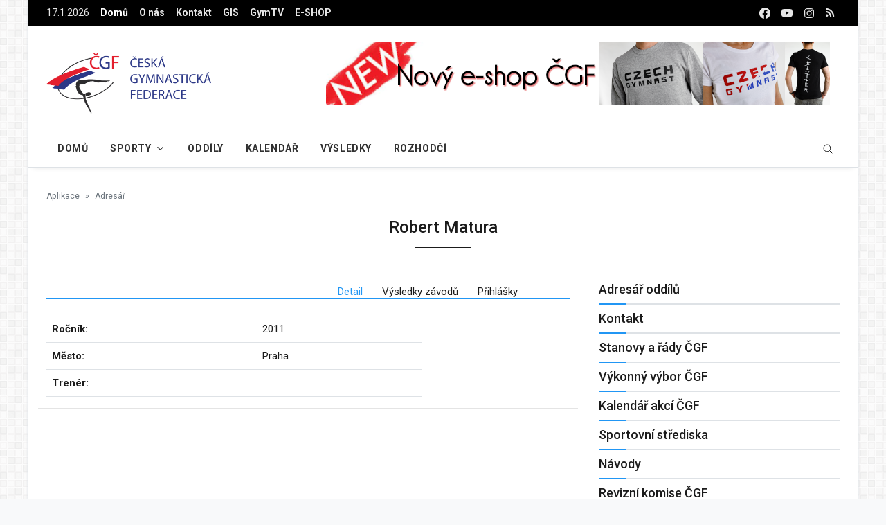

--- FILE ---
content_type: text/html; charset=utf-8
request_url: https://www.gymfed.cz/osoby/250393
body_size: 11217
content:
<!DOCTYPE html>
<html lang="cs">
<head>
    <!--Required Meta Tags-->
    <meta charset="utf-8">
    <meta name="viewport" content="width=device-width, initial-scale=1, shrink-to-fit=no">

    <!-- Title -->
    <title>Česká gymnastická federace</title>
    <meta name="description" content="Česká gymnastická federace">
    <meta name="keywords" content="gymnastika">


    <!--App manifest-->
    <link rel="manifest" href="/css/bootnews/assets/js/manifest.json">

    <!--Favicon-->
    <link rel="shortcut icon" href="/favicon2.ico" type="image/x-icon">
    <meta name="theme-color" content="#ffffff">
    <link rel="apple-touch-icon" href="/favicon2.ico">

    <!--Google Fonts-->
    <link href="https://fonts.googleapis.com/css2?family=Roboto:wght@300;400;500;700&amp;display=swap" rel="stylesheet">
    <!-- Global site tag (gtag.js) - Google Analytics -->
    <script async src="https://www.googletagmanager.com/gtag/js?id=UA-52649305-2"></script>
    <script type="text/javascript">
        window.dataLayer = window.dataLayer || [];
        function gtag(){dataLayer.push(arguments);}
        gtag('js', new Date());

        gtag('config', 'UA-52649305-2');
    </script>

    <!--Styles-->
    <link rel="stylesheet" href="/css/bootnews/assets/css/theme.css">
    <link rel="stylesheet" href="/css/bootnews/assets/css/custom.css">

    <link rel="stylesheet" href="/css/fontawesome/css/all.css">

    <script src="/js/jquery.js"></script>
    <script src="/js/nette.ajax.js"></script>
    <script src="/js/lytebox/lytebox.js"></script>
    <script type="text/javascript" src="/js/tablesorter/jquery.tablesorter.js"></script>
    <link rel="stylesheet" media="screen,projection,tv,print" href="/js/tablesorter/style.css">

    

    <!--Minify Styles-->
    <!-- <link rel="stylesheet" href="../../dist/css/bundle.min.css"> -->
</head>
<body class="boxed bg-repeat font-family">
<!--Skippy-->
<a id="skippy" class="visually-hidden-focusable" href="#content">
    <div class="container">
        <span class="skiplink-text">Na hlavní obsah</span>
    </div>
</a>

<!--Background image-->
<div class="bg-image"></div>

<!-- ========== WRAPPER ========== -->
<div class="wrapper">
<!--Header start-->
<header class="header">
<!--top mobile menu start-->
<div class="top-menu bg-white">
    <div class="container">
        <!--Navbar Mobile-->
        <nav class="navbar navbar-expand d-lg-none navbar-light px-0">
            <div id="navbar-mobile" class="collapse navbar-collapse nav-top-mobile">
                <!--Top left menu-->
                <ul class="navbar-nav">
                    <li class="nav-item"><a class="nav-link" href="/o-nas/">O nás</a></li>
                    <li class="nav-item"><a class="nav-link" href="https://gis.gymfed.cz" target="_blank">GIS</a></li>
                    <li class="nav-item"><a class="nav-link" href="http://www.gymtv.cz/" target="_blank">GymTV</a></li>
                </ul>
                <!--Top right menu-->
                <ul class="navbar-nav ms-auto text-center">
                    <li class="nav-item">
                        <a class="nav-link" href="https://www.facebook.com/CeskaGymnastickaFederace" target="_blank" rel="noopener noreferrer" aria-label="facebook">
                            <svg xmlns="http://www.w3.org/2000/svg" width="1rem" height="1rem" fill="currentColor" class="bi bi-facebook" viewBox="0 0 16 16">
                                <path d="M16 8.049c0-4.446-3.582-8.05-8-8.05C3.58 0-.002 3.603-.002 8.05c0 4.017 2.926 7.347 6.75 7.951v-5.625h-2.03V8.05H6.75V6.275c0-2.017 1.195-3.131 3.022-3.131.876 0 1.791.157 1.791.157v1.98h-1.009c-.993 0-1.303.621-1.303 1.258v1.51h2.218l-.354 2.326H9.25V16c3.824-.604 6.75-3.934 6.75-7.951z"></path>
                            </svg>
                        </a></li>
                    <li class="nav-item">
                        <a class="nav-link" href="https://www.youtube.com/c/GymfedCz" target="_blank" rel="noopener noreferrer" aria-label="youtube">
                            <svg xmlns="http://www.w3.org/2000/svg" width="1rem" height="1rem" fill="currentColor" class="bi bi-youtube" viewBox="0 0 16 16">
                                <path d="M8.051 1.999h.089c.822.003 4.987.033 6.11.335a2.01 2.01 0 0 1 1.415 1.42c.101.38.172.883.22 1.402l.01.104.022.26.008.104c.065.914.073 1.77.074 1.957v.075c-.001.194-.01 1.108-.082 2.06l-.008.105-.009.104c-.05.572-.124 1.14-.235 1.558a2.007 2.007 0 0 1-1.415 1.42c-1.16.312-5.569.334-6.18.335h-.142c-.309 0-1.587-.006-2.927-.052l-.17-.006-.087-.004-.171-.007-.171-.007c-1.11-.049-2.167-.128-2.654-.26a2.007 2.007 0 0 1-1.415-1.419c-.111-.417-.185-.986-.235-1.558L.09 9.82l-.008-.104A31.4 31.4 0 0 1 0 7.68v-.122C.002 7.343.01 6.6.064 5.78l.007-.103.003-.052.008-.104.022-.26.01-.104c.048-.519.119-1.023.22-1.402a2.007 2.007 0 0 1 1.415-1.42c.487-.13 1.544-.21 2.654-.26l.17-.007.172-.006.086-.003.171-.007A99.788 99.788 0 0 1 7.858 2h.193zM6.4 5.209v4.818l4.157-2.408L6.4 5.209z"></path>
                            </svg>
                        </a></li>
                    <li class="nav-item">
                        <a class="nav-link" href="https://www.instagram.com/czechgymnasticsfederation/" target="_blank" rel="noopener noreferrer" aria-label="instagram">
                            <svg xmlns="http://www.w3.org/2000/svg" width="1rem" height="1rem" fill="currentColor" viewBox="0 0 512 512">
                                <path d="M349.33,69.33a93.62,93.62,0,0,1,93.34,93.34V349.33a93.62,93.62,0,0,1-93.34,93.34H162.67a93.62,93.62,0,0,1-93.34-93.34V162.67a93.62,93.62,0,0,1,93.34-93.34H349.33m0-37.33H162.67C90.8,32,32,90.8,32,162.67V349.33C32,421.2,90.8,480,162.67,480H349.33C421.2,480,480,421.2,480,349.33V162.67C480,90.8,421.2,32,349.33,32Z"></path>
                                <path d="M377.33,162.67a28,28,0,1,1,28-28A27.94,27.94,0,0,1,377.33,162.67Z"></path>
                                <path d="M256,181.33A74.67,74.67,0,1,1,181.33,256,74.75,74.75,0,0,1,256,181.33M256,144A112,112,0,1,0,368,256,112,112,0,0,0,256,144Z"></path>
                            </svg>
                        </a>
                    </li>
                    <li class="nav-item">
                        <a class="nav-link" href="/rss">
                            <i class="fa fa-rss"></i>
                        </a>
                    </li>
                </ul>
                <!--end top right menu-->
            </div>
        </nav>
        <!-- End Navbar Mobile-->
    </div>
</div>
<!-- end top mobile menu --><!-- top menu -->
<div class="mobile-sticky fs-6 bg-secondary">
    <div class="container">
        <!--Navbar-->
        <nav class="navbar navbar-expand-lg navbar-dark px-0 py-0">
            <!--Hamburger button-->
            <a id="showStartPush" aria-label="sidebar menu" class="navbar-toggler sidebar-menu-trigger side-hamburger border-0 px-0" href="javascript:;">
              <span class="hamburger-icon">
                <span></span><span></span><span></span><span></span>
              </span>
            </a>
            <!-- Mobile logo -->
            <a href="/">
                <img class="mobile-logo img-fluid d-lg-none mx-auto" src="/css/logo/logo-mobile.png" alt="Logo site">
            </a>
            <!--Right Toggle Button-->
            <button class="navbar-toggler px-0" type="button" data-bs-toggle="collapse" data-bs-target="#navbarTogglerDemo2" aria-controls="navbarTogglerDemo2" aria-expanded="false" aria-label="Toggle navigation">
                <svg xmlns="http://www.w3.org/2000/svg" width="1.5rem" height="1.5rem" fill="currentColor" viewBox="0 0 512 512">
                    <path d="M221.09,64A157.09,157.09,0,1,0,378.18,221.09,157.1,157.1,0,0,0,221.09,64Z" style="fill:none;stroke:currentColor;stroke-miterlimit:10;stroke-width:32px"></path>
                    <line x1="338.29" y1="338.29" x2="448" y2="448" style="fill:none;stroke:currentColor;stroke-linecap:round;stroke-miterlimit:10;stroke-width:32px"></line>
                </svg>
            </button>

            <!--Top Navbar-->
            <div id="navbarTogglerDemo" class="collapse navbar-collapse">
                <!-- Time -->
                <div class="date-area d-none d-lg-block">
                    <time class="navbar-text me-2" datetime="2026-01-17">17.1.2026</time>
                </div>
                <!--Top left menu-->
                <ul class="navbar-nav" style="font-weight: bold">
                    <li class="nav-item"><a class="nav-link active" href="/">Domů</a></li>
                    <li class="nav-item"><a class="nav-link" href="/o-nas/">O nás</a></li>
                    <li class="nav-item"><a class="nav-link" href="/kontakt/">Kontakt</a></li>
                    <li class="nav-item"><a class="nav-link" href="https://gis.gymfed.cz" target="_blank">GIS</a></li>
                    <li class="nav-item"><a class="nav-link" href="http://www.gymtv.cz/" target="_blank">GymTV</a></li>
                    <li class="nav-item"><a class="nav-link" href="http://eshop.gymfed.cz/" target="_blank">E-SHOP</a></li>
                </ul>
                <!--end top left menu-->
                <!--Top right menu-->
                <ul class="navbar-nav ms-auto text-center">
                    <li class="nav-item">
                        <a class="nav-link" href="https://www.facebook.com/CeskaGymnastickaFederace" target="_blank" rel="noopener noreferrer" aria-label="facebook">
                            <svg xmlns="http://www.w3.org/2000/svg" width="1rem" height="1rem" fill="currentColor" class="bi bi-facebook" viewBox="0 0 16 16">
                                <path d="M16 8.049c0-4.446-3.582-8.05-8-8.05C3.58 0-.002 3.603-.002 8.05c0 4.017 2.926 7.347 6.75 7.951v-5.625h-2.03V8.05H6.75V6.275c0-2.017 1.195-3.131 3.022-3.131.876 0 1.791.157 1.791.157v1.98h-1.009c-.993 0-1.303.621-1.303 1.258v1.51h2.218l-.354 2.326H9.25V16c3.824-.604 6.75-3.934 6.75-7.951z"></path>
                            </svg>
                        </a></li>
                    <li class="nav-item">
                        <a class="nav-link" href="https://www.youtube.com/c/GymfedCz" target="_blank" rel="noopener noreferrer" aria-label="youtube">
                            <svg xmlns="http://www.w3.org/2000/svg" width="1rem" height="1rem" fill="currentColor" class="bi bi-youtube" viewBox="0 0 16 16">
                                <path d="M8.051 1.999h.089c.822.003 4.987.033 6.11.335a2.01 2.01 0 0 1 1.415 1.42c.101.38.172.883.22 1.402l.01.104.022.26.008.104c.065.914.073 1.77.074 1.957v.075c-.001.194-.01 1.108-.082 2.06l-.008.105-.009.104c-.05.572-.124 1.14-.235 1.558a2.007 2.007 0 0 1-1.415 1.42c-1.16.312-5.569.334-6.18.335h-.142c-.309 0-1.587-.006-2.927-.052l-.17-.006-.087-.004-.171-.007-.171-.007c-1.11-.049-2.167-.128-2.654-.26a2.007 2.007 0 0 1-1.415-1.419c-.111-.417-.185-.986-.235-1.558L.09 9.82l-.008-.104A31.4 31.4 0 0 1 0 7.68v-.122C.002 7.343.01 6.6.064 5.78l.007-.103.003-.052.008-.104.022-.26.01-.104c.048-.519.119-1.023.22-1.402a2.007 2.007 0 0 1 1.415-1.42c.487-.13 1.544-.21 2.654-.26l.17-.007.172-.006.086-.003.171-.007A99.788 99.788 0 0 1 7.858 2h.193zM6.4 5.209v4.818l4.157-2.408L6.4 5.209z"></path>
                            </svg>
                        </a></li>
                    <li class="nav-item">
                        <a class="nav-link" href="https://www.instagram.com/czechgymnasticsfederation/" target="_blank" rel="noopener noreferrer" aria-label="instagram">
                            <svg xmlns="http://www.w3.org/2000/svg" width="1rem" height="1rem" fill="currentColor" viewBox="0 0 512 512">
                                <path d="M349.33,69.33a93.62,93.62,0,0,1,93.34,93.34V349.33a93.62,93.62,0,0,1-93.34,93.34H162.67a93.62,93.62,0,0,1-93.34-93.34V162.67a93.62,93.62,0,0,1,93.34-93.34H349.33m0-37.33H162.67C90.8,32,32,90.8,32,162.67V349.33C32,421.2,90.8,480,162.67,480H349.33C421.2,480,480,421.2,480,349.33V162.67C480,90.8,421.2,32,349.33,32Z"></path>
                                <path d="M377.33,162.67a28,28,0,1,1,28-28A27.94,27.94,0,0,1,377.33,162.67Z"></path>
                                <path d="M256,181.33A74.67,74.67,0,1,1,181.33,256,74.75,74.75,0,0,1,256,181.33M256,144A112,112,0,1,0,368,256,112,112,0,0,0,256,144Z"></path>
                            </svg>
                        </a>
                    </li>
                    <li class="nav-item">
                        <a class="nav-link" href="/rss">
                            <i class="fa fa-rss"></i>
                        </a>
                    </li>
                </ul>
                <!--end top right menu-->
            </div>
        </nav>
        <!-- End Navbar -->
<!--search mobile-->
<div class="collapse navbar-collapse col-12 py-2" id="navbarTogglerDemo2">
<form action="/osoby/250393" method="post" id="frm-vyhledavani-vyhledatForm" class="form-inline">
    <div class="input-group w-100 bg-white">
        <input type="text" name="vyhledat" id="frm-vyhledavani-vyhledatForm-vyhledat" class="form-control border border-end-0" placeholder="Vyhledat...">
        <div class="input-group-prepend bg-light-dark">
            <button class="btn bg-transparent border-start-0 input-group-text border" type="submit">
                <svg xmlns="http://www.w3.org/2000/svg" width="1rem" height="1rem" fill="currentColor" viewBox="0 0 512 512">
                    <path d="M221.09,64A157.09,157.09,0,1,0,378.18,221.09,157.1,157.1,0,0,0,221.09,64Z" style="fill:none;stroke:currentColor;stroke-miterlimit:10;stroke-width:32px"></path>
                    <line x1="338.29" y1="338.29" x2="448" y2="448" style="fill:none;stroke:currentColor;stroke-linecap:round;stroke-miterlimit:10;stroke-width:32px"></line>
                </svg>
            </button>
        </div>
    </div>
<input type="hidden" name="_do" value="vyhledavani-vyhledatForm-submit"><!--[if IE]><input type=IEbug disabled style="display:none"><![endif]-->
</form>

</div>
<!--end search mobile-->    </div>
</div>
<!--end top menu-->    <!--start second header-->
    <div class="second-header">
        <div class="container">
            <div class="row">
                <!--Left content logo-->
                <div class="col-lg-4">
                    <div id="main-logo" class="main-logo my-2 my-lg-4 d-none d-lg-block">
                        <a class="navbar-brand" href="/">
                            <img class="img-fluid" src="/css/logo/default-logo.png" alt="">
                        </a>
                    </div>
                </div>
                <!--Right content ads-->
                <div class="col-lg-8">
                    <div class="my-2 my-md-3 my-lg-4 d-none d-md-block text-center">
<a href="http://eshop.gymfed.cz/" target="_blank">
       <img class="img-fluid bg-light" src="/data/prilohy/001/140/banner_eshop.png" alt="Advertiser space">
</a>
                    </div>
                </div>
            </div>
        </div>
    </div>
    <!--End second header-->
</header>
<!--End header--><!--Main menu-->
<div id="showbacktop" class="showbacktop full-nav bg-white border-none border-lg-1 border-bottom shadow-b-sm py-0">
    <div class="container">
        <nav id="main-menu" class="main-menu navbar navbar-expand-lg navbar-light px-2 px-lg-0 py-0">
            <!--Navbar menu-->
            <div id="navbarTogglerDemo1" class="collapse navbar-collapse hover-mode">
                <!-- logo in navbar -->
                <div class="logo-showbacktop">
                    <a href="/">
                        <img class="img-fluid" src="/css/logo/default-logo.png" alt="">
                    </a>
                </div>

                <!--left main menu start-->
                <ul id="start-main" class="navbar-nav main-nav navbar-uppercase first-start-lg-0">
                    <li class="nav-item dropdown">
                        <a id="navbarhome" class="nav-link"   href="/">Domů</a>
                    </li>
                    <!--mega menu-->
                    <li class="nav-item mega-dropdown dropdown">
                        <a id="navbarmega3" class="nav-link dropdown-toggle" role="button" data-bs-toggle="dropdown" aria-expanded="false" href="#">Sporty</a>
                        <div class="dropdown-menu mega w-100 p-4" aria-labelledby="navbarmega3">
<div class="row">
        <article class="col-6 col-lg-2">
            <div class="card card-full hover-a mb-4">
                <div class="ratio_251-141 image-wrapper">
                    <a href="/sportovni-gymnastika-muzi/">
                        <img class="img-fluid lazy" src="/css/bootnews/sporty/SGM.png" data-src="/css/bootnews/sporty/SGM.png" alt="">
                    </a>
                </div>
                <div class="card-body">
                    <h3 class="card-title h6">
                        <a href="/sportovni-gymnastika-muzi/">Sportovní gymnastika muži
                        </a>
                    </h3>
                </div>
            </div>
        </article>
        <article class="col-6 col-lg-2">
            <div class="card card-full hover-a mb-4">
                <div class="ratio_251-141 image-wrapper">
                    <a href="/sportovni-gymnastika-zeny/">
                        <img class="img-fluid lazy" src="/css/bootnews/sporty/SGZ.png" data-src="/css/bootnews/sporty/SGZ.png" alt="">
                    </a>
                </div>
                <div class="card-body">
                    <h3 class="card-title h6">
                        <a href="/sportovni-gymnastika-zeny/">Sportovní gymnastika ženy
                        </a>
                    </h3>
                </div>
            </div>
        </article>
        <article class="col-6 col-lg-2">
            <div class="card card-full hover-a mb-4">
                <div class="ratio_251-141 image-wrapper">
                    <a href="/teamgym/">
                        <img class="img-fluid lazy" src="/css/bootnews/sporty/TG.png" data-src="/css/bootnews/sporty/TG.png" alt="">
                    </a>
                </div>
                <div class="card-body">
                    <h3 class="card-title h6">
                        <a href="/teamgym/">TeamGym
                        </a>
                    </h3>
                </div>
            </div>
        </article>
        <article class="col-6 col-lg-2">
            <div class="card card-full hover-a mb-4">
                <div class="ratio_251-141 image-wrapper">
                    <a href="/aerobik/">
                        <img class="img-fluid lazy" src="/css/bootnews/sporty/AER.png" data-src="/css/bootnews/sporty/AER.png" alt="">
                    </a>
                </div>
                <div class="card-body">
                    <h3 class="card-title h6">
                        <a href="/aerobik/">Aerobik
                        </a>
                    </h3>
                </div>
            </div>
        </article>
        <article class="col-6 col-lg-2">
            <div class="card card-full hover-a mb-4">
                <div class="ratio_251-141 image-wrapper">
                    <a href="/akrobaticka-gymnastika/">
                        <img class="img-fluid lazy" src="/css/bootnews/sporty/AKR.png" data-src="/css/bootnews/sporty/AKR.png" alt="">
                    </a>
                </div>
                <div class="card-body">
                    <h3 class="card-title h6">
                        <a href="/akrobaticka-gymnastika/">Akrobatická gymnastika
                        </a>
                    </h3>
                </div>
            </div>
        </article>
        <article class="col-6 col-lg-2">
            <div class="card card-full hover-a mb-4">
                <div class="ratio_251-141 image-wrapper">
                    <a href="/skoky-na-trampoline/">
                        <img class="img-fluid lazy" src="/css/bootnews/sporty/TRA.png" data-src="/css/bootnews/sporty/TRA.png" alt="">
                    </a>
                </div>
                <div class="card-body">
                    <h3 class="card-title h6">
                        <a href="/skoky-na-trampoline/">Skoky na trampolíně
                        </a>
                    </h3>
                </div>
            </div>
        </article>
        <article class="col-6 col-lg-2">
            <div class="card card-full hover-a mb-4">
                <div class="ratio_251-141 image-wrapper">
                    <a href="/parkour/">
                        <img class="img-fluid lazy" src="/css/bootnews/sporty/PAR.png" data-src="/css/bootnews/sporty/PAR.png" alt="">
                    </a>
                </div>
                <div class="card-body">
                    <h3 class="card-title h6">
                        <a href="/parkour/">Parkour
                        </a>
                    </h3>
                </div>
            </div>
        </article>
        <article class="col-6 col-lg-2">
            <div class="card card-full hover-a mb-4">
                <div class="ratio_251-141 image-wrapper">
                    <a href="/vseobecna-gymnastika/">
                        <img class="img-fluid lazy" src="/css/bootnews/sporty/VG.png" data-src="/css/bootnews/sporty/VG.png" alt="">
                    </a>
                </div>
                <div class="card-body">
                    <h3 class="card-title h6">
                        <a href="/vseobecna-gymnastika/">Všeobecná gymnastika
                        </a>
                    </h3>
                </div>
            </div>
        </article>
        <article class="col-6 col-lg-2">
            <div class="card card-full hover-a mb-4">
                <div class="ratio_251-141 image-wrapper">
                    <a href="/splh-na-lane/">
                        <img class="img-fluid lazy" src="/css/bootnews/sporty/SPL.png" data-src="/css/bootnews/sporty/SPL.png" alt="">
                    </a>
                </div>
                <div class="card-body">
                    <h3 class="card-title h6">
                        <a href="/splh-na-lane/">Šplh na laně
                        </a>
                    </h3>
                </div>
            </div>
        </article>
</div>
                        </div>
                    </li><!--end mega menu-->
                    <li class="nav-item"><a class="nav-link" href="/adresar/">Oddíly</a></li>
                    <li class="nav-item"><a class="nav-link" href="/kalendar/">Kalendář</a></li>
                    <li class="nav-item"><a class="nav-link" href="/kalendar/?obdobi=2">Výsledky</a></li>
                    <li class="nav-item"><a class="nav-link" href="/rozhodci/">Rozhodčí</a></li>
                </ul>
                <!--end left main menu-->

                <!--Search form-->
                <div class="navbar-nav ms-auto d-none d-lg-block">
                    <div class="search-box">
                        <!--hide search-->
                        <div class="search-menu no-shadow border-0 py-0">
<div id="vyhledavani">
    <form action="/osoby/250393" method="post" id="frm-vyhledavani-vyhledatForm" class="form-src form-inline">
    <div class="input-group">
        <input type="text" name="vyhledat" id="frm-vyhledavani-vyhledatForm-vyhledat" class="form-control end-0" placeholder="Vyhledat...">
        <span class="icones"> <svg xmlns="http://www.w3.org/2000/svg" class="ms-n4" width="1rem" height="1rem" fill="currentColor" viewBox="0 0 512 512"><path d="M221.09,64A157.09,157.09,0,1,0,378.18,221.09,157.1,157.1,0,0,0,221.09,64Z" style="fill:none;stroke:currentColor;stroke-miterlimit:10;stroke-width:32px"></path><line x1="338.29" y1="338.29" x2="448" y2="448" style="fill:none;stroke:currentColor;stroke-linecap:round;stroke-miterlimit:10;stroke-width:32px"></line></svg>
                       </span>

    </div>
    <input type="hidden" name="_do" value="vyhledavani-vyhledatForm-submit"><!--[if IE]><input type=IEbug disabled style="display:none"><![endif]-->
</form>

</div>                        </div>
                        <!--end hide search-->
                    </div>
                </div>
                <!--end search form-->
            </div>
            <!--End navbar menu-->
        </nav>
    </div>
</div>
<!-- End main menu --><!-- sidebar mobile menu -->
<div class="mobile-side">
    <!--Left Mobile menu-->
    <div id="back-menu" class="back-menu back-menu-start">
        <span class="hamburger-icon open">
          <svg class="bi bi-x" width="2rem" height="2rem" viewBox="0 0 16 16" fill="currentColor" xmlns="http://www.w3.org/2000/svg">
            <path fill-rule="evenodd" d="M11.854 4.146a.5.5 0 010 .708l-7 7a.5.5 0 01-.708-.708l7-7a.5.5 0 01.708 0z" clip-rule="evenodd"></path>
            <path fill-rule="evenodd" d="M4.146 4.146a.5.5 0 000 .708l7 7a.5.5 0 00.708-.708l-7-7a.5.5 0 00-.708 0z" clip-rule="evenodd"></path>
          </svg>
        </span>
    </div>

    <nav id="mobile-menu" class="menu-mobile d-flex flex-column push push-start shadow-r-sm bg-white">
        <!-- mobile menu content -->
        <div class="mobile-content mb-auto">
            <!--logo-->
            <div class="logo-sidenav p-2">
                <a href="/">
                    <img src="/css/logo/default-logo.png" class="img-fluid" alt="">
                </a>
            </div>

            <!--navigation-->
            <div class="sidenav-menu">
                <nav class="navbar navbar-inverse">
                    <ul id="side-menu" class="nav navbar-nav list-group list-unstyled side-link">
                        <li class="menu-item nav-item"><a href="/" class="nav-link active">Domů</a></li>
                        <li class="nav-item menu-item" ><a class="nav-link" href="/kontakt/">Kontakt</a></li>
                        <li class="menu-item menu-item-has-children dropdown mega-dropdown nav-item">
                            <a href="#" class="dropdown-toggle nav-link" role="button" data-bs-toggle="dropdown" aria-expanded="false" id="menu-15">Sporty</a>
<ul class="dropdown-menu" aria-labelledby="menu-15" role="menu">
        <li class="menu-item menu-item-has-children mega-dropdown nav-item">
            <a href="#" class="dropdown-item dropdown-toggle" id="menu-13">Sportovní gymnastika muži</a>
            <!-- dropdown submenu -->
            <ul class="submenu dropdown-menu" aria-labelledby="menu-13" role="menu">
                <li class="menu-item nav-item"><a href="/sportovni-gymnastika-muzi/" class="dropdown-item">Sportovní gymnastika muži</a></li>
                <li class="menu-item nav-item"><a href="/7-o-sportu-sgm.html" class="dropdown-item">O sportu</a></li>
                <li class="menu-item nav-item"><a href="/10-technicka-komise.html" class="dropdown-item">Technická komise</a></li>
                <li class="menu-item nav-item"><a href="/8-pravidla-sgm.html" class="dropdown-item">Pravidla a prvky</a></li>
                <li class="menu-item nav-item"><a href="/11-reprezentace-sgm.html" class="dropdown-item">Reprezentace</a></li>
                <li class="menu-item nav-item"><a href="/vysledky/?sport=SGM" class="dropdown-item">Elektronické výsledky</a></li>
                <li class="menu-item nav-item"><a href="/kalendar/?sport=SGM" class="dropdown-item">Akce / Rozpisy / Výsledky</a></li>
                <li class="menu-item nav-item"><a href="/adresar/?sport=SGM" class="dropdown-item">Adresář oddílů</a></li>
            </ul>
        </li>
        <li class="menu-item menu-item-has-children mega-dropdown nav-item">
            <a href="#" class="dropdown-item dropdown-toggle" id="menu-13">Sportovní gymnastika ženy</a>
            <!-- dropdown submenu -->
            <ul class="submenu dropdown-menu" aria-labelledby="menu-13" role="menu">
                <li class="menu-item nav-item"><a href="/sportovni-gymnastika-zeny/" class="dropdown-item">Sportovní gymnastika ženy</a></li>
                <li class="menu-item nav-item"><a href="/26-o-sportu-sgz.html" class="dropdown-item">O sportu</a></li>
                <li class="menu-item nav-item"><a href="/27-technicka-komise-sgz.html" class="dropdown-item">Technická komise</a></li>
                <li class="menu-item nav-item"><a href="/sportovni-gymnastika-zeny/pravidla-a-prvky/" class="dropdown-item">Pravidla a prvky</a></li>
                <li class="menu-item nav-item"><a href="/28-reprezentace-sgz.html" class="dropdown-item">Reprezentace</a></li>
                <li class="menu-item nav-item"><a href="/vysledky/?sport=SGZ" class="dropdown-item">Elektronické výsledky</a></li>
                <li class="menu-item nav-item"><a href="/kalendar/?sport=SGZ" class="dropdown-item">Akce / Rozpisy / Výsledky</a></li>
                <li class="menu-item nav-item"><a href="/adresar/?sport=SGZ" class="dropdown-item">Adresář oddílů</a></li>
                <li class="menu-item nav-item"><a href="https://www.gymfed.cz/1460-rozhodci-sgz-2025-2028.html" class="dropdown-item">Rozhodčí</a></li>
            </ul>
        </li>
        <li class="menu-item menu-item-has-children mega-dropdown nav-item">
            <a href="#" class="dropdown-item dropdown-toggle" id="menu-13">TeamGym</a>
            <!-- dropdown submenu -->
            <ul class="submenu dropdown-menu" aria-labelledby="menu-13" role="menu">
                <li class="menu-item nav-item"><a href="/teamgym/" class="dropdown-item">TeamGym</a></li>
                <li class="menu-item nav-item"><a href="/44-o-sportu-tg.html" class="dropdown-item">O sportu</a></li>
                <li class="menu-item nav-item"><a href="/43-technicka-komise-tg.html" class="dropdown-item">Technická komise</a></li>
                <li class="menu-item nav-item"><a href="/teamgym/pravidla/" class="dropdown-item">Pravidla a prvky</a></li>
                <li class="menu-item nav-item"><a href="/teamgym/reprezentace" class="dropdown-item">Reprezentace</a></li>
                <li class="menu-item nav-item"><a href="/teamgym/cesky-pohar/" class="dropdown-item">Český Pohár</a></li>
                <li class="menu-item nav-item"><a href="/47-pro-rozhodci.html" class="dropdown-item">Pro rozhodčí</a></li>
                <li class="menu-item nav-item"><a href="/kalendar/?sport=TG" class="dropdown-item">Akce / Rozpisy / Výsledky</a></li>
                <li class="menu-item nav-item"><a href="/adresar/?sport=TG" class="dropdown-item">Adresář ČGF</a></li>
            </ul>
        </li>
        <li class="menu-item menu-item-has-children mega-dropdown nav-item">
            <a href="#" class="dropdown-item dropdown-toggle" id="menu-13">Aerobik</a>
            <!-- dropdown submenu -->
            <ul class="submenu dropdown-menu" aria-labelledby="menu-13" role="menu">
                <li class="menu-item nav-item"><a href="/aerobik/" class="dropdown-item">Aerobik</a></li>
                <li class="menu-item nav-item"><a href="/55-o-sportu-ae.html" class="dropdown-item">O sportu</a></li>
                <li class="menu-item nav-item"><a href="/54-technicka-komise-ae.html" class="dropdown-item">Technická komise</a></li>
                <li class="menu-item nav-item"><a href="/56-pravidla-ae.html" class="dropdown-item">Pravidla a prvky</a></li>
                <li class="menu-item nav-item"><a href="/57-reprezentace-ae.html" class="dropdown-item">Reprezentace</a></li>
                <li class="menu-item nav-item"><a href="/1031-mistry-s-mistry.html" class="dropdown-item">Mistry s Mistry</a></li>
                <li class="menu-item nav-item"><a href="/aerobik/pohar-federaci/" class="dropdown-item">Pohár federací</a></li>
                <li class="menu-item nav-item"><a href="/kalendar/?sport=AE" class="dropdown-item">Akce / Rozpisy / Výsledky</a></li>
                <li class="menu-item nav-item"><a href="/adresar/?sport=AE" class="dropdown-item">Adresář oddílů</a></li>
            </ul>
        </li>
        <li class="menu-item menu-item-has-children mega-dropdown nav-item">
            <a href="#" class="dropdown-item dropdown-toggle" id="menu-13">Akrobatická gymnastika</a>
            <!-- dropdown submenu -->
            <ul class="submenu dropdown-menu" aria-labelledby="menu-13" role="menu">
                <li class="menu-item nav-item"><a href="/akrobaticka-gymnastika/" class="dropdown-item">Akrobatická gymnastika</a></li>
                <li class="menu-item nav-item"><a href="/50-o-sportu-ag.html" class="dropdown-item">O sportu</a></li>
                <li class="menu-item nav-item"><a href="/51-technicka-komise-ag.html" class="dropdown-item">Technická komise</a></li>
                <li class="menu-item nav-item"><a href="/52-pravidla-ag.html" class="dropdown-item">Pravidla a prvky</a></li>
                <li class="menu-item nav-item"><a href="/53-reprezentace-ag.html" class="dropdown-item">Reprezentace</a></li>
                <li class="menu-item nav-item"><a href="/kalendar/?sport=AG" class="dropdown-item">Akce / Rozpisy / Výsledky</a></li>
                <li class="menu-item nav-item"><a href="/adresar/?sport=AG" class="dropdown-item">Adresář oddílů</a></li>
            </ul>
        </li>
        <li class="menu-item menu-item-has-children mega-dropdown nav-item">
            <a href="#" class="dropdown-item dropdown-toggle" id="menu-13">Skoky na trampolíně</a>
            <!-- dropdown submenu -->
            <ul class="submenu dropdown-menu" aria-labelledby="menu-13" role="menu">
                <li class="menu-item nav-item"><a href="/skoky-na-trampoline/" class="dropdown-item">Skoky na trampolíně</a></li>
                <li class="menu-item nav-item"><a href="/34-o-sportu-snt.html" class="dropdown-item">O sportu</a></li>
                <li class="menu-item nav-item"><a href="/33-komise-snt.html" class="dropdown-item">Technická komise</a></li>
                <li class="menu-item nav-item"><a href="/48-pravidla-snt.html" class="dropdown-item">Pravidla a prvky</a></li>
                <li class="menu-item nav-item"><a href="/49-reprezentace-snt.html" class="dropdown-item">Reprezentace</a></li>
                <li class="menu-item nav-item"><a href="/1034-skoky-na-trampoline-v-ceske-televizi.html" class="dropdown-item">Skoky na trampolíně v ČT</a></li>
                <li class="menu-item nav-item"><a href="/kalendar/?sport=TR" class="dropdown-item">Akce / Rozpisy / Výsledky</a></li>
                <li class="menu-item nav-item"><a href="https://gis.gymfed.cz/data/prilohy/000/048/Rozhodci_TRA.pdf" class="dropdown-item">Rozhodčí</a></li>
                <li class="menu-item nav-item"><a href="https://www.gymfed.cz/1471-faq-pro-nove-oddily-skoku-na-trampoline.html" class="dropdown-item">FAQ pro nové oddíly</a></li>
                <li class="menu-item nav-item"><a href="/adresar/?sport=TR" class="dropdown-item">Adresář oddílů</a></li>
                <li class="menu-item nav-item"><a href="https://www.gymfed.cz/1519-olympiada-deti-a-mladeze-2026.html" class="dropdown-item">ODM 2026</a></li>
            </ul>
        </li>
        <li class="menu-item menu-item-has-children mega-dropdown nav-item">
            <a href="#" class="dropdown-item dropdown-toggle" id="menu-13">Parkour</a>
            <!-- dropdown submenu -->
            <ul class="submenu dropdown-menu" aria-labelledby="menu-13" role="menu">
                <li class="menu-item nav-item"><a href="/parkour" class="dropdown-item">Parkour</a></li>
                <li class="menu-item nav-item"><a href="/895-o-sportu-pa.html" class="dropdown-item">O sportu</a></li>
                <li class="menu-item nav-item"><a href="/896-technicka-komise-pa.html" class="dropdown-item">Technická komise</a></li>
                <li class="menu-item nav-item"><a href="/894-pravidla-parkour.html" class="dropdown-item">Pravidla a prvky</a></li>
                <li class="menu-item nav-item"><a href="/897-reprezentace-pa.html" class="dropdown-item">Reprezentace a World Cup</a></li>
                <li class="menu-item nav-item"><a href="/898-cesky-pohar-pa.html" class="dropdown-item">Český Pohár</a></li>
                <li class="menu-item nav-item"><a href="/899-informace-pro-oddily-pa.html" class="dropdown-item">Informace pro oddíly</a></li>
                <li class="menu-item nav-item"><a href="/916-nejcastejsi-dotazy-fakta-vs-myty.html" class="dropdown-item">FAQ - Nejčastější dotazy</a></li>
                <li class="menu-item nav-item"><a href="/kalendar/?sport=PA" class="dropdown-item">Akce / Rozpisy / Výsledky</a></li>
                <li class="menu-item nav-item"><a href="/adresar/?sport=PA" class="dropdown-item">Adresář oddílů</a></li>
            </ul>
        </li>
        <li class="menu-item menu-item-has-children mega-dropdown nav-item">
            <a href="#" class="dropdown-item dropdown-toggle" id="menu-13">Všeobecná gymnastika</a>
            <!-- dropdown submenu -->
            <ul class="submenu dropdown-menu" aria-labelledby="menu-13" role="menu">
                <li class="menu-item nav-item"><a href="/vseobecna-gymnastika/" class="dropdown-item">Všeobecná gymnastika</a></li>
                <li class="menu-item nav-item"><a href="/31-o-sportu-vg.html" class="dropdown-item">O sportu</a></li>
                <li class="menu-item nav-item"><a href="/32-komise-vg.html" class="dropdown-item">Komise</a></li>
                <li class="menu-item nav-item"><a href="/vseobecna-gymnastika/gymnaestrada" class="dropdown-item">Gymnaestráda</a></li>
                <li class="menu-item nav-item"><a href="/vseobecna-gymnastika/eurogym" class="dropdown-item">EuroGym</a></li>
                <li class="menu-item nav-item"><a href="/kalendar/?sport=VG" class="dropdown-item">Akce / Rozpisy / Výsledky</a></li>
                <li class="menu-item nav-item"><a href="/adresar/?sport=VG" class="dropdown-item">Adresář oddílů</a></li>
            </ul>
        </li>
        <li class="menu-item menu-item-has-children mega-dropdown nav-item">
            <a href="#" class="dropdown-item dropdown-toggle" id="menu-13">Šplh na laně</a>
            <!-- dropdown submenu -->
            <ul class="submenu dropdown-menu" aria-labelledby="menu-13" role="menu">
                <li class="menu-item nav-item"><a href="/splh-na-lane/" class="dropdown-item">Šplh na laně</a></li>
                <li class="menu-item nav-item"><a href="/30-o-sportu-os.html" class="dropdown-item">O sportu</a></li>
                <li class="menu-item nav-item"><a href="" class="dropdown-item">Technická komise</a></li>
                <li class="menu-item nav-item"><a href="29-pravidla-os.html" class="dropdown-item">Pravidla a prvky</a></li>
                <li class="menu-item nav-item"><a href="https://www.svetsplhu.cz/" class="dropdown-item">Web svetsplhu.cz</a></li>
                <li class="menu-item nav-item"><a href="/kalendar/?sport=SPL" class="dropdown-item">Akce / Rozpisy / Výsledky</a></li>
                <li class="menu-item nav-item"><a href="/adresar/?sport=SPL" class="dropdown-item">Adresář oddílů</a></li>
            </ul>
        </li>
</ul>                        </li>
                        <li class="nav-item menu-item"><a class="nav-link" href="/adresar/">Oddíly</a></li>
                        <li class="nav-item menu-item"><a class="nav-link" href="/kalendar/">Kalendář</a></li>
                        <li class="nav-item menu-item" ><a class="nav-link" href="/kalendar/?obdobi=2">Výsledky</a></li>
                        <li class="nav-item menu-item" ><a class="nav-link" href="/rozhodci/">Rozhodčí</a></li>
                        <li class="nav-item menu-item" ><a class="nav-link" href="http://eshop.gymfed.cz/">E-shop</a></li>
                    </ul>
                </nav>
            </div>
        </div>
    </nav>
</div>
<!-- end sidebar mobile menu -->    <!--Content start-->
    <main id="content">
      <div class="pb-2 mb-2 mb-md-4">
        <div class="container">
          <div class="row">
<!--breadcrumb-->
<div class="col-12">
       <nav aria-label="breadcrumb">
              <ol class="breadcrumb u-breadcrumb pt-3 px-0 mb-0 bg-transparent small">
                     <div class="col-12">
                            <nav aria-label="breadcrumb">
                                   <ol class="breadcrumb u-breadcrumb pt-3 px-0 mb-0 bg-transparent small">
                                                 <li class="breadcrumb-item"><a href="/aplikace/">Aplikace</a></li>
                                                 <li class="breadcrumb-item"><a href="/adresar/">Adresář</a></li>
                                   </ol>
                            </nav>
                     </div>
              </ol>
       </nav>
</div>
<!--end breadcrumb-->


            <!--category title-->
            <div class="col-12">
              <div class="category-title text-center mt-4">
               <h1 class="h2 h1-md">Robert Matura</h1>
                <hr class="hr-after mx-auto">
              </div>
            </div>
            <!--end category title-->
          </div>
        </div>
      </div>
      <div class="container">
        <div class="row">
          <!--left column-->
          <div class="col-md-8">
            <!-- block start -->
            <div class="block-area">
              <div class="border-bottom-last-0 first-pt-0">
              <!--Block start-->
                <div class="block-area">
                  <!-- block title -->
                  <div class="block-title-6">
                    <h4 class="h5 border-primary">
                      <span class=""></span>
                    </h4>
                    <!-- block nav tabs -->
                     <ul class="nav nav-tabs nav-block-link1 d-none d-sm-inline" id="cat-tabs1" role="tablist">
                      <li class="nav-item" role="presentation">
                        <a class="nav-link active" id="cat-navi1" data-bs-toggle="tab" href="#block-cat1" role="tab" aria-controls="block-cat1" aria-selected="true">Detail</a>
                      </li>
                      <li class="nav-item" role="presentation">
                        <a class="nav-link" id="cat-navi2" data-bs-toggle="tab" href="#block-cat2" role="tab" aria-controls="block-cat2" aria-selected="false">Výsledky závodů</a>
                      </li>
                      <li class="nav-item" role="presentation">
                        <a class="nav-link" id="cat-navi3" data-bs-toggle="tab" href="#block-cat3" role="tab" aria-controls="block-cat3" aria-selected="false">Přihlášky</a>
                      </li>

                    </ul>
                    <ul class="nav nav-tabs nav-block-link1 d-inline d-sm-none" id="cat-tabs2" role="tablist">
                      <li class="nav-item" role="presentation">
                        <a class="nav-link active" id="cat-navi1" data-bs-toggle="tab" href="#block-cat1" role="tab" aria-controls="block-cat1" aria-selected="true">Detail</a>
                      </li>
                      <li class="nav-item" role="presentation">
                        <a class="nav-link" id="cat-navi2" data-bs-toggle="tab" href="#block-cat2" role="tab" aria-controls="block-cat2" aria-selected="false">Akce</a>
                      </li>
                      <li class="nav-item" role="presentation">
                        <a class="nav-link" id="cat-navi3" data-bs-toggle="tab" href="#block-cat3" role="tab" aria-controls="block-cat3" aria-selected="false">Účast</a>
                      </li>

                    </ul>
                    <!-- end block nav tabs -->
                  </div>
                  <!-- block content -->
                  <div id="block-load1" class="tab-content ajax-tabs p-0">
                    <!--tabs content-->
                    <div class="tab-pane fade show active" id="block-cat1" role="tabpanel" aria-labelledby="cat-navi1">
                      <div class="row animate slideInDown">
<div class="row">
    <div class="col-md-9 col-sm-12">
        <table class="table table-hover">
            <tr><th class='left'>Ročník:</th><td>2011</td></tr>
            <tr><th class='left'>Město:</th><td>Praha</td></tr>
            <tr><th class='left'>Trenér:</th><td></td></tr>

        </table>
    </div>
    <div class="col-md-3 col-sm-12">

    </div>
</div>
<hr>


                      </div>
                    </div>
                    <!--tabs content-->
                    <div class="tab-pane fade" id="block-cat2" role="tabpanel" aria-labelledby="cat-navi2">
                      <div class="row animate slideInDown">
<div class="row">
    <div class="col-md-12">
                <div class="table-responsive">
                    <table class="table table-hover">
                        <tr>
                            <th>Datum</th>
                            <th>Závod</th>
                            <th>Sport</th>
                            <th>Kategorie</th>
                            <th>Umístění</th>
                        </tr>
                            <tr>
                                <td>17.6.-19.6.2022</td>
                                <td><a href="/vysledky/detail/2319?kategorie=5494">SGM Mistrovství ČR jednotlivců a družstev</a></td>
                                <td>SGM</td>
                                <td>Mladší žáci - družstva</td>
                                <td>4.</td>
                            </tr>
                            <tr>
                                <td>17.6.-19.6.2022</td>
                                <td><a href="/vysledky/detail/2319?kategorie=5493">SGM Mistrovství ČR jednotlivců a družstev</a></td>
                                <td>SGM</td>
                                <td>Mladší žáci - jednotlivci</td>
                                <td>20.</td>
                            </tr>
                            <tr>
                                <td>2.6.2022</td>
                                <td><a href="/vysledky/detail/2522?kategorie=6040">SGM Přebor hl.m. Prahy jednotlivců a družstev</a></td>
                                <td>SGM</td>
                                <td>MLADŠÍ ŽÁCI DRUŽSTVA</td>
                                <td>2.</td>
                            </tr>
                            <tr>
                                <td>2.6.2022</td>
                                <td><a href="/vysledky/detail/2522?kategorie=6041">SGM Přebor hl.m. Prahy jednotlivců a družstev</a></td>
                                <td>SGM</td>
                                <td>MLADŠÍ ŽÁCI JEDNOTLIVCI</td>
                                <td>8.</td>
                            </tr>
                            <tr>
                                <td>21.12.2019</td>
                                <td><a href="/vysledky/detail/1437?kategorie=3918">Vánoční závod</a></td>
                                <td>SGM</td>
                                <td>Chlapci 2011</td>
                                <td>2.</td>
                            </tr>
                    </table>
                </div>
            </div>
</div>                      </div>
                    </div>
                    <!--tabs content-->
                    <div class="tab-pane fade" id="block-cat3" role="tabpanel" aria-labelledby="cat-navi3">
                      <div class="row animate slideInDown">
<div class="row">
    <div class="col-md-12">
            <article> Žádné přihlášky nebyly nalezeny</article>
    </div>
</div>
                      </div>
                    </div>
                    <!--tabs content-->

                  </div>
      <!-- end block content -->
                 </div>
                <!-- End block -->
              </div>
            </div>
            <!-- End block -->
          </div>
          <!--end content-->
          <!-- start right column -->
          <aside class="col-md-4 end-sidebar-lg">
<!--block title-->

    <div class="block-title-4 podmenu">
        <h4 class="h4 title-arrow">
            <a href="/adresar"><span class=" ">Adresář oddílů</span></a>
        </h4>
    </div>
    <div class="block-title-4 podmenu">
        <h4 class="h4 title-arrow">
            <a href="/3-kontakt.html"><span class=" ">Kontakt</span></a>
        </h4>
    </div>
    <div class="block-title-4 podmenu">
        <h4 class="h4 title-arrow">
            <a href="/16-stanovy-a-rady.html"><span class=" ">Stanovy a řády ČGF</span></a>
        </h4>
    </div>
    <div class="block-title-4 podmenu">
        <h4 class="h4 title-arrow">
            <a href="/23-vykonny-vybor.html"><span class=" ">Výkonný výbor ČGF</span></a>
        </h4>
    </div>
    <div class="block-title-4 podmenu">
        <h4 class="h4 title-arrow">
            <a href="/kalendar/"><span class=" ">Kalendář akcí ČGF</span></a>
        </h4>
    </div>
    <div class="block-title-4 podmenu">
        <h4 class="h4 title-arrow">
            <a href="/o-nas/sportovni-strediska/"><span class=" ">Sportovní střediska</span></a>
        </h4>
    </div>
    <div class="block-title-4 podmenu">
        <h4 class="h4 title-arrow">
            <a href="/o-nas/navody/"><span class=" ">Návody</span></a>
        </h4>
    </div>
    <div class="block-title-4 podmenu">
        <h4 class="h4 title-arrow">
            <a href="/24-revizni-komise.html"><span class=" ">Revizní komise ČGF</span></a>
        </h4>
    </div>
    <div class="block-title-4 podmenu">
        <h4 class="h4 title-arrow">
            <a href="/1144-komise-pr.html"><span class=" ">Komise pro PR a marketing</span></a>
        </h4>
    </div>
    <div class="block-title-4 podmenu">
        <h4 class="h4 title-arrow">
            <a href="/1145-komise-pro-vzdelavani.html"><span class=" ">Komise pro vzdělávání</span></a>
        </h4>
    </div>
    <div class="block-title-4 podmenu">
        <h4 class="h4 title-arrow">
            <a href="/o-nas/valna-hromada-cgf/"><span class=" ">Valná hromada ČGF</span></a>
        </h4>
    </div>
    <div class="block-title-4 podmenu">
        <h4 class="h4 title-arrow">
            <a href="/vysledky/"><span class=" ">Elektronické výsledky</span></a>
        </h4>
    </div>


<!--start right column-->

    <div class="sticky">
        
        <!--Social network 2-->
        <aside class="widget">
            <!-- widget title -->
            <div class="block-title-14">
                <h4 class="h5 bg-secondary">
                    <a href="/kalendar/"><span class="bg-primary text-white">Akce</span></a>
                </h4>
            </div>
            <!-- widget content -->
            <div class="small-post">
<!--akce list-->
<article class="card card-full hover-a mb-2">
    <div class="card-body pt-0">
        <!--title-->
        <h3 class="card-title h5">
            <a href="/kalendar/detail/4124">
                Kemp VG
            </a>
        </h3>
        <!--date-->
        <div class="card-text small text-muted">
            <time class="news-date" datetime="2026-01-16">16.1.2026 - 18.1.2026</time>
            <span style="float: right ;"> VG</span>
        </div>
    </div>
</article>
    <hr>
<article class="card card-full hover-a mb-2">
    <div class="card-body pt-0">
        <!--title-->
        <h3 class="card-title h5">
            <a href="/kalendar/detail/4054">
                17.ročník Dobříšského čtyřboje dvojic
            </a>
        </h3>
        <!--date-->
        <div class="card-text small text-muted">
            <time class="news-date" datetime="2026-01-17">17.1.2026</time>
            <span style="float: right ;"> SGZ</span>
        </div>
    </div>
</article>
    <hr>
<article class="card card-full hover-a mb-2">
    <div class="card-body pt-0">
        <!--title-->
        <h3 class="card-title h5">
            <a href="/kalendar/detail/4114">
                TG Reprezentační sraz č.6 - příprava na ME 2026
            </a>
        </h3>
        <!--date-->
        <div class="card-text small text-muted">
            <time class="news-date" datetime="2026-01-17">17.1.2026 - 18.1.2026</time>
            <span style="float: right ;"> TG</span>
        </div>
    </div>
</article>
    <hr>
<article class="card card-full hover-a mb-2">
    <div class="card-body pt-0">
        <!--title-->
        <h3 class="card-title h5">
            <a href="/kalendar/detail/4044">
                Školení trenérů III. třídy a asistentů trenéra
            </a>
        </h3>
        <!--date-->
        <div class="card-text small text-muted">
            <time class="news-date" datetime="2026-01-23">23.1.2026 - 25.1.2026</time>
            <span style="float: right ;"> SGM, SGZ</span>
        </div>
    </div>
</article>
    <hr>
<article class="card card-full hover-a mb-2">
    <div class="card-body pt-0">
        <!--title-->
        <h3 class="card-title h5">
            <a href="/kalendar/detail/4160">
                Soustředění  LODM 2026
            </a>
        </h3>
        <!--date-->
        <div class="card-text small text-muted">
            <time class="news-date" datetime="2026-01-24">24.1.2026</time>
            <span style="float: right ;"> SGZ</span>
        </div>
    </div>
</article>
    <hr>
<article class="card card-full hover-a mb-2">
    <div class="card-body pt-0">
        <!--title-->
        <h3 class="card-title h5">
            <a href="/kalendar/detail/4205">
                TRA Testování talentované mládeže Čechy
            </a>
        </h3>
        <!--date-->
        <div class="card-text small text-muted">
            <time class="news-date" datetime="2026-01-24">24.1.2026</time>
            <span style="float: right ;"> TR</span>
        </div>
    </div>
</article>
    <hr>
<article class="card card-full hover-a mb-2">
    <div class="card-body pt-0">
        <!--title-->
        <h3 class="card-title h5">
            <a href="/kalendar/detail/4060">
                Memoriál Jana Palacha
            </a>
        </h3>
        <!--date-->
        <div class="card-text small text-muted">
            <time class="news-date" datetime="2026-01-24">24.1.2026</time>
            <span style="float: right ;"> SGZ</span>
        </div>
    </div>
</article>
    <hr>
<!--End akce list-->
            </div>
            <!-- end widget content -->
            <div class="gap-15"></div>
        </aside>

        <!-- post with number -->
        <aside class="widget">
            <!--block title-->
            <div class="block-title-14">
                <h4 class="h5 bg-secondary">
                    <span class="bg-primary text-white">Důležité informace</span>
                </h4>
            </div>
            <!-- Block content -->
<ul class=" list-unstyled border-bottom-last-0 rounded mb-3">

</ul>            <!-- end block content -->
            <div class="gap-0"></div>
        </aside>
        <!-- end post with number -->


    </div>

<!--end right column-->          </aside>
          <!-- end right column -->
        </div>
      </div>
    </main>
    <!--End Content-->
<!--Footer start-->
<footer>
    <!--Footer content-->
    <div id="footer" class="footer-dark bg-dark bg-footer py-5 px-3">
        <div class="container">
            <div class="row">
                <!-- left widget -->
                <div class="widget col-md-4">
                    <h3 class="h5 widget-title border-bottom border-smooth">Rychlý kontakt</h3>
                    <div class="widget-content">
                        <img class="footer-logo img-fluid mb-2" src="/css/logo/logo-mobile.png" alt="footer logo">
                        <address>
                            <svg xmlns="http://www.w3.org/2000/svg" width="1rem" height="1rem" fill="currentColor" class="bi bi-geo-alt-fill me-2" viewBox="0 0 16 16">
                                <path d="M8 16s6-5.686 6-10A6 6 0 0 0 2 6c0 4.314 6 10 6 10zm0-7a3 3 0 1 1 0-6 3 3 0 0 1 0 6z"></path>
                            </svg>
                            Česká gymnastická federace<br>
                            Zátopkova 100/2<br>
                            160 17 Praha 6
                        </address>
                        <p class="footer-info">
                            <svg xmlns="http://www.w3.org/2000/svg" width="1rem" height="1rem" fill="currentColor" class="bi bi-telephone-fill me-2" viewBox="0 0 16 16">
                                <path fill-rule="evenodd" d="M1.885.511a1.745 1.745 0 0 1 2.61.163L6.29 2.98c.329.423.445.974.315 1.494l-.547 2.19a.678.678 0 0 0 .178.643l2.457 2.457a.678.678 0 0 0 .644.178l2.189-.547a1.745 1.745 0 0 1 1.494.315l2.306 1.794c.829.645.905 1.87.163 2.611l-1.034 1.034c-.74.74-1.846 1.065-2.877.702a18.634 18.634 0 0 1-7.01-4.42 18.634 18.634 0 0 1-4.42-7.009c-.362-1.03-.037-2.137.703-2.877L1.885.511z"></path>
                            </svg>
                            +420 242 429 260
                        </p>
                        <p class="footer-info mb-5">
                            <svg xmlns="http://www.w3.org/2000/svg" width="1rem" height="1rem" fill="currentColor" class="bi bi-envelope-fill me-2" viewBox="0 0 16 16">
                                <path d="M.05 3.555A2 2 0 0 1 2 2h12a2 2 0 0 1 1.95 1.555L8 8.414.05 3.555zM0 4.697v7.104l5.803-3.558L0 4.697zM6.761 8.83l-6.57 4.027A2 2 0 0 0 2 14h12a2 2 0 0 0 1.808-1.144l-6.57-4.027L8 9.586l-1.239-.757zm3.436-.586L16 11.801V4.697l-5.803 3.546z"></path>
                            </svg>
                            cgf@gymfed.cz
                        </p>
                        <div class="social mb-4">
                            <!--facebook-->
                            <span class="my-2 me-3">
                    <a target="_blank" href="https://www.facebook.com/CeskaGymnastickaFederace" aria-label="Facebook" rel="noopener noreferrer">
                      <svg xmlns="http://www.w3.org/2000/svg" width="1.5rem" height="1.5rem" fill="currentColor" class="bi bi-facebook" viewBox="0 0 16 16">
                        <path d="M16 8.049c0-4.446-3.582-8.05-8-8.05C3.58 0-.002 3.603-.002 8.05c0 4.017 2.926 7.347 6.75 7.951v-5.625h-2.03V8.05H6.75V6.275c0-2.017 1.195-3.131 3.022-3.131.876 0 1.791.157 1.791.157v1.98h-1.009c-.993 0-1.303.621-1.303 1.258v1.51h2.218l-.354 2.326H9.25V16c3.824-.604 6.75-3.934 6.75-7.951z"></path>
                      </svg>
                    </a>
                  </span>
                             <!--youtube-->
                            <span class="my-2 me-3">
                    <a target="_blank" href="https://www.youtube.com/c/GymfedCz" aria-label="Youtube" rel="noopener noreferrer">
                      <svg xmlns="http://www.w3.org/2000/svg" width="1.5rem" height="1.5rem" fill="currentColor" class="bi bi-youtube" viewBox="0 0 16 16">
                        <path d="M8.051 1.999h.089c.822.003 4.987.033 6.11.335a2.01 2.01 0 0 1 1.415 1.42c.101.38.172.883.22 1.402l.01.104.022.26.008.104c.065.914.073 1.77.074 1.957v.075c-.001.194-.01 1.108-.082 2.06l-.008.105-.009.104c-.05.572-.124 1.14-.235 1.558a2.007 2.007 0 0 1-1.415 1.42c-1.16.312-5.569.334-6.18.335h-.142c-.309 0-1.587-.006-2.927-.052l-.17-.006-.087-.004-.171-.007-.171-.007c-1.11-.049-2.167-.128-2.654-.26a2.007 2.007 0 0 1-1.415-1.419c-.111-.417-.185-.986-.235-1.558L.09 9.82l-.008-.104A31.4 31.4 0 0 1 0 7.68v-.122C.002 7.343.01 6.6.064 5.78l.007-.103.003-.052.008-.104.022-.26.01-.104c.048-.519.119-1.023.22-1.402a2.007 2.007 0 0 1 1.415-1.42c.487-.13 1.544-.21 2.654-.26l.17-.007.172-.006.086-.003.171-.007A99.788 99.788 0 0 1 7.858 2h.193zM6.4 5.209v4.818l4.157-2.408L6.4 5.209z"></path>
                      </svg>
                    </a>
                  </span>
                            <!--instagram-->
                            <span class="my-2 me-3">
                    <a target="_blank" href="https://www.instagram.com/czechgymnasticsfederation/" aria-label="Instagram" rel="noopener noreferrer">
                      <svg xmlns="http://www.w3.org/2000/svg" width="1.5rem" height="1.5rem" fill="currentColor" viewBox="0 0 512 512"><path d="M349.33,69.33a93.62,93.62,0,0,1,93.34,93.34V349.33a93.62,93.62,0,0,1-93.34,93.34H162.67a93.62,93.62,0,0,1-93.34-93.34V162.67a93.62,93.62,0,0,1,93.34-93.34H349.33m0-37.33H162.67C90.8,32,32,90.8,32,162.67V349.33C32,421.2,90.8,480,162.67,480H349.33C421.2,480,480,421.2,480,349.33V162.67C480,90.8,421.2,32,349.33,32Z"></path><path d="M377.33,162.67a28,28,0,1,1,28-28A27.94,27.94,0,0,1,377.33,162.67Z"></path><path d="M256,181.33A74.67,74.67,0,1,1,181.33,256,74.75,74.75,0,0,1,256,181.33M256,144A112,112,0,1,0,368,256,112,112,0,0,0,256,144Z"></path></svg>
                    </a>
                  </span>
                            <!--instagram-->
                            <span class="my-2 me-3">
                    <a target="_blank" aria-label="Instagram" rel="noopener noreferrer" href="/rss">
                        <i class="fa fa-rss"></i>
                    </a>
                  </span>
                            <!--end instagram-->
                        </div>
                    </div>
                </div>
<!-- center widget -->
<div class="widget col-sm-6 col-md-8">
    <h3 class="h5 widget-title border-bottom border-smooth">Sponzoři a partneři</h3>
    <div class="posts-list">
        <div class="row">
            <div class="col-md-12">
<div class="row">

            <!--thumbnail-->
            <div class="col-md-4">
                <div class="">
                    <a href="http://www.msmt.cz/" target="_blank">
                        <img class="rounded  img-thumbnail" src="/images/sponzori/msmt.png" data-src="/images/msmt.png" alt="">
                    </a>
                </div>
            <div class="card-body pt-0">
                <h3 class="card-title h6">
                    <a href="http://www.msmt.cz/" target="_blank">Ministerstvo školství, mládeže a tělovýchovy</a>
                </h3>
            </div>
            </div>
            <!-- title & date -->



            <!--thumbnail-->
            <div class="col-md-4">
                <div class="">
                    <a href="https://www.agenturasport.cz/" target="_blank">
                        <img class="rounded  img-thumbnail" src="/images/sponzori/nsa.png" data-src="/images/nsa.png" alt="">
                    </a>
                </div>
            <div class="card-body pt-0">
                <h3 class="card-title h6">
                    <a href="https://www.agenturasport.cz/" target="_blank">Národní sportovní agentura</a>
                </h3>
            </div>
            </div>
            <!-- title & date -->



            <!--thumbnail-->
            <div class="col-md-4">
                <div class="">
                    <a href="https://www.gymnastics.sport/site/index.php" target="_blank">
                        <img class="rounded  img-thumbnail" src="/images/sponzori/fig.png" data-src="/images/fig.png" alt="">
                    </a>
                </div>
            <div class="card-body pt-0">
                <h3 class="card-title h6">
                    <a href="https://www.gymnastics.sport/site/index.php" target="_blank">FIG(Mezinárodní gymnastická federace)</a>
                </h3>
            </div>
            </div>
            <!-- title & date -->


</div>            </div>
        </div>
        <div class="row">
            <div class="col-md-12"><div class="row">

            <!--thumbnail-->
            <div class="col-md-4">
                <div class="">
                    <a href="https://www.europeangymnastics.com/" target="_blank">
                        <img class="rounded  img-thumbnail" src="/images/sponzori/ueg.png" data-src="/images/ueg.png" alt="">
                    </a>
                </div>
            <div class="card-body pt-0">
                <h3 class="card-title h6">
                    <a href="https://www.europeangymnastics.com/" target="_blank">European Gymnastics</a>
                </h3>
            </div>
            </div>
            <!-- title & date -->



            <!--thumbnail-->
            <div class="col-md-4">
                <div class="">
                    <a href="https://www.olympijskytym.cz/" target="_blank">
                        <img class="rounded  img-thumbnail" src="/images/sponzori/cov.png" data-src="/images/cov.png" alt="">
                    </a>
                </div>
            <div class="card-body pt-0">
                <h3 class="card-title h6">
                    <a href="https://www.olympijskytym.cz/" target="_blank">Český olympiský výbor</a>
                </h3>
            </div>
            </div>
            <!-- title & date -->



            <!--thumbnail-->
            <div class="col-md-4">
                <div class="">
                    <a href="https://www.olympcsmv.cz/" target="_blank">
                        <img class="rounded  img-thumbnail" src="/images/sponzori/olymp.png" data-src="/images/olymp.png" alt="">
                    </a>
                </div>
            <div class="card-body pt-0">
                <h3 class="card-title h6">
                    <a href="https://www.olympcsmv.cz/" target="_blank">OLYMP</a>
                </h3>
            </div>
            </div>
            <!-- title & date -->


</div></div>
        </div>
        <div class="row">
            <div class="col-md-12"><div class="row">

            <!--thumbnail-->
            <div class="col-md-4">
                <div class="">
                    <a href="http://www.vsc.cz/" target="_blank">
                        <img class="rounded  img-thumbnail" src="/images/sponzori/Victoria.png" data-src="/images/Victoria.png" alt="">
                    </a>
                </div>
            <div class="card-body pt-0">
                <h3 class="card-title h6">
                    <a href="http://www.vsc.cz/" target="_blank">Vysokoškolské sportovní centrum MŠMT</a>
                </h3>
            </div>
            </div>
            <!-- title & date -->



            <!--thumbnail-->
            <div class="col-md-4">
                <div class="">
                    <a href="http://www.antidoping.cz/" target="_blank">
                        <img class="rounded  img-thumbnail" src="/images/sponzori/adv.png" data-src="/images/adv.png" alt="">
                    </a>
                </div>
            <div class="card-body pt-0">
                <h3 class="card-title h6">
                    <a href="http://www.antidoping.cz/" target="_blank">Antidopingový výbor</a>
                </h3>
            </div>
            </div>
            <!-- title & date -->



            <!--thumbnail-->
            <div class="col-md-4">
                <div class="">
                    <a href="http://onlysollo.cz" target="_blank">
                        <img class="rounded  img-thumbnail" src="/images/sponzori/only_sollo.png" data-src="/images/only_sollo.png" alt="">
                    </a>
                </div>
            <div class="card-body pt-0">
                <h3 class="card-title h6">
                    <a href="http://onlysollo.cz" target="_blank">ONLYSOLLO - gymnastické pomůcky</a>
                </h3>
            </div>
            </div>
            <!-- title & date -->


</div></div>
        </div>

    </div>

    </div>
</div>
<!-- right widget -->




            </div>
        </div>
    </div>
    <!--End footer content-->
    <!-- footer copyright menu -->
    <div class="footer-copyright bg-secondary">
        <div class="container">
            <!--Navbar-->
            <nav class="navbar navbar-expand navbar-dark px-0">
                <!--footer left menu-->
                <ul class="navbar-nav footer-nav text-center first-start-lg-0">
                    <li class="nav-item">&nbsp;</li>
                    <li class="nav-item">&nbsp;</li>
                    <li class="nav-item">&nbsp;</li>
                    <li class="nav-item">&nbsp;</li>
                </ul>
                <!--end footer left menu-->
                <!-- footer copyright -->
                <ul class="navbar-nav ms-auto text-center">
                    <li class="d-inline navbar-text">&copy; 2021 Česká gymnastická federace<br>
                        Všechna práva vyhrazenaCopyright.</li>
                </ul>
                <!-- end footer copyright -->
            </nav>
            <!-- End Navbar -->
        </div>
    </div>
    <!--end copyright menu-->
</footer>
<!-- End Footer --></div>
<!-- ========== END WRAPPER ========== -->

<!--Back to top-->
<a class="back-top btn btn-primary border position-fixed r-1 b-1" href="#">
    <b><i class="fa fa-arrow-up text-white"></i></b>
</a>

<!-- Bootstrap Bundle JS -->
<script src="/css/bootnews/assets/vendor/bootstrap/dist/js/bootstrap.bundle.min.js"></script>

<!--Vendor js-->
<script src="/css/bootnews/assets/vendor/hc-sticky/dist/hc-sticky.js"></script>
<script src="/css/bootnews/assets/vendor/flickity/dist/flickity.pkgd.min.js"></script>
<script src="/css/bootnews/assets/vendor/vanilla-lazyload/dist/lazyload.min.js"></script>
<script src="/css/bootnews/assets/vendor/smoothscroll-for-websites/SmoothScroll.js"></script>

<!--Theme js-->
<script src="/css/bootnews/assets/js/theme.js"></script>

<!--Minify js-->
<!-- <script src="../../dist/js/bundle.min.js"></script> -->
</body>

</html>